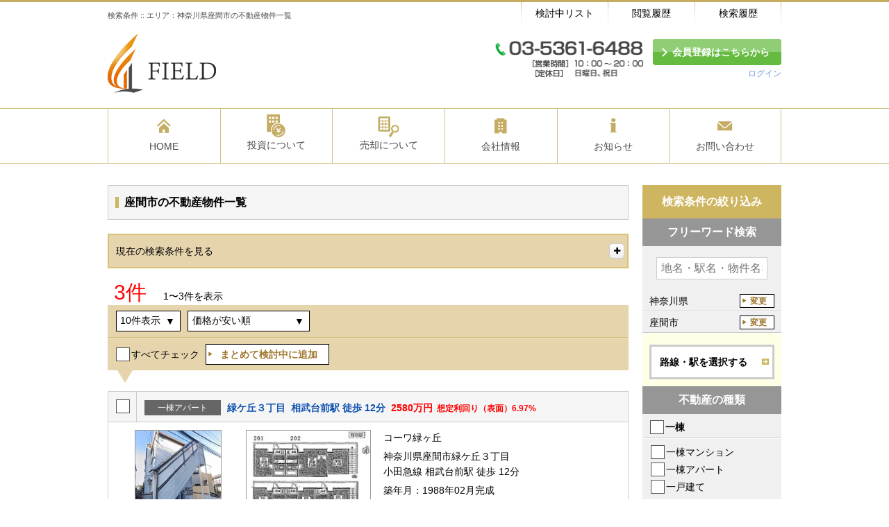

--- FILE ---
content_type: text/html; charset=utf-8
request_url: https://www.field-inv.jp/estate_investment_query_forms?q%5Bi_area_i%5D=424&q%5Bt_area_i%5D%5B%5D=14216
body_size: 11173
content:
<!DOCTYPE html><html lang='ja' ng-app='responsiveOnRails'><head><meta charset='utf-8'><title>座間市 × 不動産 の検索結果一覧 | 当社Webサイト</title>
<meta name="description" content="当社Webサイト、座間市 × 不動産 の検索結果一覧ページです。">
<meta name="keywords" content="検索結果,座間市"><meta content='width=device-width,initial-scale=1.0' name='viewport'><meta content='telephone=no' name='format-detection'><link rel="shortcut icon" type="image/png" href="https://www.field-inv.jp/system/www.field-inv.jp/site_image/favicon_image/1/favicon_image_7ab58b805d.jpg" /><link rel="apple-touch-icon-precomposed" type="image/png" href="https://www.field-inv.jp/system/www.field-inv.jp/site_image/touch_icon_image/1/touch_icon_image_a39c65a18f.jpg" /><link rel="apple-touch-icon" type="image/png" href="https://www.field-inv.jp/system/www.field-inv.jp/site_image/touch_icon_image/1/touch_icon_image_a39c65a18f.jpg" /><link rel="stylesheet" media="all" href="https://www.field-inv.jp/assets/application_rsp_gold-ec9d5470cf75e2c3a580031d340f001644cfc084d8cf5483f3370897122010f7.css" /><script src="https://www.field-inv.jp/assets/i18n-4a8f8929e82ff8bc764975b10d9b28052398b358becbc77ec0d51711b0943b6b.js"></script><script type='text/javascript'>I18n.defaultLocale = 'ja';I18n.locale = 'ja';</script><link rel="stylesheet" media="all" href="https://www.field-inv.jp/assets/rich_a_02_gold-64723548ba3de4486ed00a7a5641d25c128fb5b35ac5f615245c46cc05b66264.css" />

<script src="https://maps.google.com/maps/api/js?key=AIzaSyArsJX11zgzE3IEFDWzwEz5uCXdgl2MMSY"></script>
<script src="https://www.field-inv.jp/assets/application-64c2ffe3182993a048f5344f352a4c14f815aaa6dcaf2fac40ad4abd9c48e669.js"></script>
<script src="https://www.field-inv.jp/assets/responsive-on-rails-7a33bc23e2389268520e51298367257ee9fdd96d14041448c93014a7222beb50.js"></script>
<!--[if lt IE 9]>  <![endif]--><script charset='UTF-8' src='https://ajaxzip3.github.io/ajaxzip3.js' type='text/javascript'></script>

<script>
  $(document).ready(function() { window.coore.init("estate_investment_query_forms", "index"); });
</script>
<meta name="csrf-param" content="authenticity_token" />
<meta name="csrf-token" content="pTiI6Cxt551th+eso1GnsNzwVlsONuvwIUDlMiAzjpU2n0+z07UNeUkGLWDBHbEpupcASPYZBH5Ud5r9eNkXUQ==" />
<link rel="stylesheet" media="all" href="https://www.field-inv.jp/assets/www.field-inv.jp/stylesheets/client_custom/custom-4d831476c8a7bf4a38f53e3be5c62077852437e7fe4970f1cd05213a5858cd23.css" />


<!-- Google Tag Manager, CB, 250522, Start -->
<script>(function(w,d,s,l,i){w[l]=w[l]||[];w[l].push({'gtm.start':
new Date().getTime(),event:'gtm.js'});var f=d.getElementsByTagName(s)[0],
j=d.createElement(s),dl=l!='dataLayer'?'&l='+l:'';j.async=true;j.src=
'https://www.googletagmanager.com/gtm.js?id='+i+dl;f.parentNode.insertBefore(j,f);
})(window,document,'script','dataLayer','GTM-MZ54JKM6');</script>
<!-- Google Tag Manager, CB, 250522, End --></head><body class='rich rich__a locale_ja default_locale' id='estate_investment_query_forms_index'><div class='r_header_wp' id='r_header--02'><header class='r_header cf' role='banner'><div class='nav_bar'><h1 class='tagline'>検索条件 :: エリア：神奈川県座間市の不動産物件一覧</h1><ul class='util'><li class='util__item util__item--favorite'><a class="util__target" href="/customers/guest/investment/considerations">検討中リスト</a></li><li class='util__item util__item--history'><a class="util__target" href="/customers/guest/investment/reads">閲覧履歴</a></li><li class='util__item util__item--condition'><a class="util__target" href="/customers/guest/investment/histories">検索履歴</a></li></ul></div><div class='logo'><a class="logo__target" target="_blank" href="https://www.field-inv.com/"><img alt="" class="logo__img" src="https://www.field-inv.jp/system/www.field-inv.jp/site_image/rich_site_logo_image/1/rich_site_logo_image_e7cca33fbf.png" /></a></div><div class='multiple'><div class='support'><img alt="" class="support__img" src="https://www.field-inv.jp/system/www.field-inv.jp/site_image/rich_site_tel_image/1/rich_site_tel_image_d8c3aba4a1.png" /></div><ul class='member'><li class='member__item member__item--btn'><a class="member__target member__target--btn" target="_blank" href="/customers/registers/investment/edit">会員登録はこちらから</a></li><li class='member__item member__item--txt'><a class="member__target member__target--txt" target="_blank" href="/customers/sign_in">ログイン</a></li></ul></div></header><nav class='r_gnav_wp' role='navigation'><ul class='r_gnav cf'><li class='r_gnav__item'><a class="r_gnav__target" target="_blank" href="https://www.field-inv.com/"><i aria-hidden='true' class='r_gnav__icon icon-home'></i><span class='r_gnav__txt'>HOME</span></a></li><li class='r_gnav__item'><a class="r_gnav__target" target="_blank" href="https://www.field-inv.com/invest/for-beginner/"><img class="_investment" src="https://www.field-inv.jp/assets/www.field-inv.jp/images/custom/icon/icon_investment-e3103409c9cf72c6fc23d42c88d4d99574636f34b562a573a1ac70ad57861a14.svg" alt="Icon investment" /><span class='r_gnav__txt'>投資について</span></a></li><li class='r_gnav__item'><a class="r_gnav__target" target="_blank" href="https://www.field-inv.com/invest/sell/"><img class="_sale-purchase" src="https://www.field-inv.jp/assets/www.field-inv.jp/images/custom/icon/icon_sale-purchase-77ac15543e51c46fbfa0424a224005d02b6aeba7223c6845899563374aa259fd.svg" alt="Icon sale purchase" /><span class='r_gnav__txt'>売却について</span></a></li><li class='r_gnav__item'><a class="r_gnav__target" target="_blank" href="https://www.field-inv.com/about/company/"><i aria-hidden='true' class='r_gnav__icon icon-about_company'></i><span class='r_gnav__txt'>会社情報</span></a></li><li class='r_gnav__item'><a class="r_gnav__target" target="_blank" href="https://www.field-inv.com/info/"><i aria-hidden='true' class='r_gnav__icon icon-topics'></i><span class='r_gnav__txt'>お知らせ</span></a></li><li class='r_gnav__item'><a class="r_gnav__target" target="_blank" href="/general_inquiries/new"><i aria-hidden='true' class='r_gnav__icon icon-contact'></i><span class='r_gnav__txt'>お問い合わせ</span></a></li></ul></nav></div><!-- #page_loading= image_tag('page_loading.gif') -->
<!-- = render "application/header" -->
<!-- = render "application/nav" --><div id='ct_wp'><div id='ct_wp_inner'><form data-ng-controller="EstateQueryFormController" data-estate-genre="investment" data-estate-query-form="1" novalidate="novalidate" class="simple_form edit_estate_investment_query_form" id="edit_estate_investment_query_form_668715" action="/estate_investment_query_forms" accept-charset="UTF-8" method="get"><div id='main' role='main'><div id='main_inner'><div class='main__ttl'><h2 class='ttl__item'>座間市の不動産物件一覧</h2></div><div class='ui_accordion current_queries'><div class='ui_accordion__head current_queries__head'><h3 class='head__item'>現在の検索条件を見る</h3><span class='icon-stack'><i aria-hidden='true' class='icon-plus'></i></span></div><div class='ui_accordion__body current_queries__body'><ul class="queries_list"><li class="queries_list__item">エリア：神奈川県座間市</li></ul></div></div><div class='narrows_anchor'><a class='btn--narrows_anchor' data-anchor='side_search'><span class='btn--txt'>検索条件の絞り込み</span><i aria-hidden='true' class='btn--icon icon-chevron_right'></i></a></div><div class='form-inputs'><div class='control_checkboxes' data-ng-controller='EstateListCheckboxesController'><div class='functions_box_wp functions_box--top'><p class='showing_numbers'><span class='total_num'>3件</span><span class='from_to'>1〜3件を表示</span></p><div class='functions_box'><div class='functions_box__item ui_select sort--nums'><select name="pager_limit" id="pager_limit_1" data-pager-limit="1"><option value="" label=" "></option><option selected="selected" value="10">10件表示</option>
<option value="20">20件表示</option>
<option value="50">50件表示</option></select></div><div class='functions_box__item ui_select sort--order'><div class="input select optional estate_investment_query_form_sort_order"><select data-sort-order="1" value="1" class="select optional" name="estate_investment_query_form[sort_order]" id="estate_investment_query_form_sort_order"><option value=""></option>
<option selected="selected" value="price-asc">価格が安い順</option>
<option value="price-desc">価格が高い順</option>
<option value="toho-asc">駅から近い順</option>
<option value="toho-desc">駅から遠い順</option>
<option value="madori-desc">間取りが広い順</option>
<option value="madori-asc">間取りが狭い順</option>
<option value="building_menseki-desc">建物面積が広い順</option>
<option value="building_menseki-asc">建物面積が狭い順</option>
<option value="tochi_menseki-desc">土地面積が広い順</option>
<option value="tochi_menseki-asc">土地面積が狭い順</option>
<option value="senyu_menseki-desc">専有面積が広い順</option>
<option value="senyu_menseki-asc">専有面積が狭い順</option>
<option value="chikunen-desc">築年月が新しい順</option>
<option value="chikunen-asc">築年月が古い順</option>
<option value="regist_date-desc">物件登録日が新しい順</option>
<option value="regist_date-asc">物件登録日が古い順</option>
<option value="image_count-desc">画像が多い順</option></select></div></div><div class='functions_box__item pager' data-kaminari-pager='1'></div></div><div class='functions_box'><div class='functions_box__item all_check_wp ui_input'><input class='all_check__item' data-ng-model='estate_list_checkboxes_data.check_all' id='all_check_1' type='checkbox'><label class='all_check__item' for='all_check_1'>すべてチェック</label></div><div class='functions_box__item'><a class="btn--type3" data-ng-disabled="!estate_list_checkboxes_data.checkedAny" data-ng-click="addToConsiderations()" href="javascript:;"><i aria-hidden='true' class='btn--icon icon-triangle_right'></i><span class='btn--txt'>まとめて検討中に追加</span></a></div></div></div><div class='estate_list'><div class='estate_box'><div class='estate_box-head'><div class='estate_box-head__item'><div class='estate__check ui_input ui_input--onlybox'><input data-controlled-checkbox='1' id='checkbox_35511' name='aids[]' ng-change='checkCount()' ng-checked='estate_list_checkboxes_data.check_all' ng-model='checkbox_35511' type='checkbox' value='35511'><label for='checkbox_35511'></label></div></div><div class='estate_box-head__item'><div class='estate_box-head__item_inner'><div class='estate__kind'>一棟アパート</div><h3 class='estate__title'><a class="estate__target" href="/investment_urigaizen_segments/17756"><span class='estate__address'>緑ケ丘３丁目&nbsp;&nbsp;</span><span class='estate__traffic'>相武台前駅 徒歩 12分&nbsp;&nbsp;</span><span class='estate__inline'><span class='estate__price'>2580万円</span><span class="estate__yield">&nbsp;&nbsp;想定利回り（表面）6.97%</span></span></a></h3></div></div></div><div class='estate_box-body'><div class='estate_box-body__box'><div class='box__item box__item--img'><a class="estate__target" href="/investment_urigaizen_segments/17756"><div class='estate__img'><img class="estate__img" src="https://www.field-inv.jp/system/www.field-inv.jp/shared_image/image/estate_segment/0004/40443/thumb_b41046d480.jpg" alt="Thumb b41046d480" /></div></a><a class="estate__target" href="/investment_urigaizen_segments/17756"><div class='estate__img'><img class="estate__img" src="https://www.field-inv.jp/system/www.field-inv.jp/shared_image/image/estate_segment/0004/40444/thumb_34beaf2e90.jpg" alt="Thumb 34beaf2e90" /></div></a></div><div class='box__item box__item--txt'><p class='estate__name'>コーワ緑ヶ丘</p><p class='estate__address'>神奈川県座間市緑ケ丘３丁目</p><p class='estate__traffic'>小田急線 相武台前駅 徒歩 12分</p><p class='estate__age'>築年月：1988年02月完成</p></div></div><table class='estate_info'><thead><tr><th>階数</th><th>面積</th><th>価格</th><th>建物構造</th><th>検討中</th></tr></thead><tbody><tr class='estate_info--row' data-href='/investment_urigaizen_segments/17756'><td class='estate_info__room'>2階建</td><td class='estate_info__area'>土地 78㎡<br>建物 -</td><td class='estate_info__price is_break'>2580万円</td><td class='estate_info__building_construction is_break'>木造（W）</td><td class='estate_info__examine' data-abstract-estate-id='35512' data-already-added='0' data-ng-controller='ConsiderationButtonController' data-request-path='/api/customers/process_customer_action.json'><a data-ng-class='link_class' data-ng-click='process($event)' href='#'><i aria-hidden='true' class='btn--icon icon-triangle_right' data-ng-hide='alreadyAdded'></i><span class='btn--txt'>{{buttonLabel}}</span></a></td></tr></tbody></table></div></div></div><div class='estate_list'><div class='estate_box'><div class='estate_box-head'><div class='estate_box-head__item'><div class='estate__check ui_input ui_input--onlybox'><input data-controlled-checkbox='1' id='checkbox_35061' name='aids[]' ng-change='checkCount()' ng-checked='estate_list_checkboxes_data.check_all' ng-model='checkbox_35061' type='checkbox' value='35061'><label for='checkbox_35061'></label></div></div><div class='estate_box-head__item'><div class='estate_box-head__item_inner'><div class='estate__kind'>一棟アパート</div><h3 class='estate__title'><a class="estate__target" href="/investment_urigaizen_segments/17531"><span class='estate__address'>立野台３丁目&nbsp;&nbsp;</span><span class='estate__traffic'>座間駅 徒歩 15分&nbsp;&nbsp;</span><span class='estate__inline'><span class='estate__price'>5500万円</span><span class="estate__yield">&nbsp;&nbsp;想定利回り（表面）7.74%</span></span></a></h3></div></div></div><div class='estate_box-body'><div class='estate_box-body__box'><div class='box__item box__item--img'><a class="estate__target" href="/investment_urigaizen_segments/17531"><div class='estate__img'><img class="estate__img" src="https://www.field-inv.jp/system/www.field-inv.jp/shared_image/image/estate_segment/0004/40020/thumb_84325e83da.jpg" alt="Thumb 84325e83da" /></div></a><a class="estate__target" href="/investment_urigaizen_segments/17531"><div class='estate__img'><img class="estate__img" src="https://www.field-inv.jp/system/www.field-inv.jp/shared_image/image/estate_segment/0004/40021/thumb_46af61861f.jpg" alt="Thumb 46af61861f" /></div></a></div><div class='box__item box__item--txt'><p class='estate__name'>立野台ハイツ</p><p class='estate__address'>神奈川県座間市立野台３丁目</p><p class='estate__traffic'>小田急線 座間駅 徒歩 15分</p><p class='estate__age'>築年月：1977年12月完成</p></div></div><table class='estate_info'><thead><tr><th>階数</th><th>面積</th><th>価格</th><th>建物構造</th><th>検討中</th></tr></thead><tbody><tr class='estate_info--row' data-href='/investment_urigaizen_segments/17531'><td class='estate_info__room'>2階建</td><td class='estate_info__area'>土地 356.82㎡<br>建物 -</td><td class='estate_info__price is_break'>5500万円</td><td class='estate_info__building_construction is_break'>軽量鉄骨造（LGS）</td><td class='estate_info__examine' data-abstract-estate-id='35062' data-already-added='0' data-ng-controller='ConsiderationButtonController' data-request-path='/api/customers/process_customer_action.json'><a data-ng-class='link_class' data-ng-click='process($event)' href='#'><i aria-hidden='true' class='btn--icon icon-triangle_right' data-ng-hide='alreadyAdded'></i><span class='btn--txt'>{{buttonLabel}}</span></a></td></tr></tbody></table></div></div></div><div class='estate_list'><div class='estate_box'><div class='estate_box-head'><div class='estate_box-head__item'><div class='estate__check ui_input ui_input--onlybox'><input data-controlled-checkbox='1' id='checkbox_34927' name='aids[]' ng-change='checkCount()' ng-checked='estate_list_checkboxes_data.check_all' ng-model='checkbox_34927' type='checkbox' value='34927'><label for='checkbox_34927'></label></div></div><div class='estate_box-head__item'><div class='estate_box-head__item_inner'><div class='estate__kind'>一棟マンション</div><h3 class='estate__title'><a class="estate__target" href="/investment_urigaizen_segments/17464"><span class='estate__address'>相模が丘６丁目&nbsp;&nbsp;</span><span class='estate__traffic'>小田急相模原駅 徒歩 15分&nbsp;&nbsp;</span><span class='estate__inline'><span class='estate__price'>6300万円</span><span class="estate__yield">&nbsp;&nbsp;想定利回り（表面）6.0%</span></span></a></h3></div></div></div><div class='estate_box-body'><div class='estate_box-body__box'><div class='box__item box__item--img'><a class="estate__target" href="/investment_urigaizen_segments/17464"><div class='estate__img'><img class="estate__img" src="https://www.field-inv.jp/system/www.field-inv.jp/shared_image/image/estate_segment/0003/39898/thumb_c4e0bc40a7.jpg" alt="Thumb c4e0bc40a7" /></div></a><a class="estate__target" href="/investment_urigaizen_segments/17464"><div class='estate__img'><img class="estate__img" src="https://www.field-inv.jp/system/www.field-inv.jp/shared_image/image/estate_segment/0003/39899/thumb_a57af4cbff.jpg" alt="Thumb a57af4cbff" /></div></a></div><div class='box__item box__item--txt'><p class='estate__name'>アムザック相模</p><p class='estate__address'>神奈川県座間市相模が丘６丁目</p><p class='estate__traffic'>小田急線 小田急相模原駅 徒歩 15分</p><p class='estate__age'>築年月：1991年06月完成</p></div></div><table class='estate_info'><thead><tr><th>階数</th><th>面積</th><th>価格</th><th>建物構造</th><th>検討中</th></tr></thead><tbody><tr class='estate_info--row' data-href='/investment_urigaizen_segments/17464'><td class='estate_info__room'>5階建</td><td class='estate_info__area'>土地 86.97㎡<br>建物 -</td><td class='estate_info__price is_break'>6300万円</td><td class='estate_info__building_construction is_break'>鉄筋コンクリート造（RC）</td><td class='estate_info__examine' data-abstract-estate-id='34928' data-already-added='0' data-ng-controller='ConsiderationButtonController' data-request-path='/api/customers/process_customer_action.json'><a data-ng-class='link_class' data-ng-click='process($event)' href='#'><i aria-hidden='true' class='btn--icon icon-triangle_right' data-ng-hide='alreadyAdded'></i><span class='btn--txt'>{{buttonLabel}}</span></a></td></tr></tbody></table></div></div></div><div class='functions_box_wp functions_box--btm'><div class='functions_box'><div class='functions_box__item ui_select sort--nums'><select name="pager_limit" id="pager_limit_1" data-pager-limit="1"><option value="" label=" "></option><option selected="selected" value="10">10件表示</option>
<option value="20">20件表示</option>
<option value="50">50件表示</option></select></div><div class='functions_box__item ui_select sort--order'><div class="input select optional estate_investment_query_form_sort_order"><select data-sort-order="1" value="1" class="select optional" name="estate_investment_query_form[sort_order]" id="estate_investment_query_form_sort_order"><option value=""></option>
<option selected="selected" value="price-asc">価格が安い順</option>
<option value="price-desc">価格が高い順</option>
<option value="toho-asc">駅から近い順</option>
<option value="toho-desc">駅から遠い順</option>
<option value="madori-desc">間取りが広い順</option>
<option value="madori-asc">間取りが狭い順</option>
<option value="building_menseki-desc">建物面積が広い順</option>
<option value="building_menseki-asc">建物面積が狭い順</option>
<option value="tochi_menseki-desc">土地面積が広い順</option>
<option value="tochi_menseki-asc">土地面積が狭い順</option>
<option value="senyu_menseki-desc">専有面積が広い順</option>
<option value="senyu_menseki-asc">専有面積が狭い順</option>
<option value="chikunen-desc">築年月が新しい順</option>
<option value="chikunen-asc">築年月が古い順</option>
<option value="regist_date-desc">物件登録日が新しい順</option>
<option value="regist_date-asc">物件登録日が古い順</option>
<option value="image_count-desc">画像が多い順</option></select></div></div><div class='functions_box__item pager' data-kaminari-pager='1'></div></div><div class='functions_box'><div class='functions_box__item all_check_wp ui_input'><input class='all_check__item' data-ng-model='estate_list_checkboxes_data.check_all' id='all_check_1' type='checkbox'><label class='all_check__item' for='all_check_1'>すべてチェック</label></div><div class='functions_box__item'><a class="btn--type3" data-ng-disabled="!estate_list_checkboxes_data.checkedAny" data-ng-click="addToConsiderations()" href="javascript:;"><i aria-hidden='true' class='btn--icon icon-triangle_right'></i><span class='btn--txt'>まとめて検討中に追加</span></a></div></div><p class='showing_numbers'><span class='total_num'>3件</span><span class='from_to'>1〜3件を表示</span></p></div></div></div></div></div><div data-anchor-target='side_search' id='side_search'><div id='side_search_inner'><h2 class='side_search__ttl'>検索条件の絞り込み</h2><div class='section--side_search_wp' data-estate-genre='investment' data-estate-query-dialogbox-title='検索条件を変更する' data-estate-query-submit-button='この条件で絞り込む' data-ng-controller='MultipleTagSelectorController'><!-- / テキスト -->
<fieldset class='section--side_search l_center'><legend class='side_search__ttl--sub'>フリーワード検索</legend><input size="" ng-keydown="submit_by_enter($event)" class="string optional" placeholder="地名・駅名・物件名など" type="text" name="estate_investment_query_form[search_fulltext]" id="estate_investment_query_form_search_fulltext" /></fieldset><!-- / 地域、路線・駅 -->
<div class='section--side_search'><div class="input hidden estate_investment_query_form_investment_area_tag_id_in"><input data-ng-value="data.area_tag_ids" data-initial-value="424" class="hidden" type="hidden" value="424" name="estate_investment_query_form[investment_area_tag_id_in]" id="estate_investment_query_form_investment_area_tag_id_in" /></div><div class="input hidden estate_investment_query_form_investment_railway_tag_id_in"><input data-ng-value="data.railway_tag_ids" class="hidden" type="hidden" name="estate_investment_query_form[investment_railway_tag_id_in]" id="estate_investment_query_form_investment_railway_tag_id_in" /></div><div class='selected_areas' data-show-selected-areas='1'></div><div class='selected_railways' data-show-selected-railways='1'></div><div class='btn_wrap'><a class='btn--type2' data-ng-click='open_area_tag_dialog(0)' data-ng-show='data.is_railway_selected &amp;&amp; data.area_tags_is_loaded' href='javascript:;'><i aria-hidden='true' class='btn--icon icon-arrow_right_o'></i><span class='btn--txt'>地域を選択する</span></a><a class='btn--type2' data-ng-click='open_railway_tag_dialog(0)' data-ng-show='data.is_area_selected &amp;&amp; data.railway_tags_is_loaded' href='javascript:;'><i aria-hidden='true' class='btn--icon icon-arrow_right_o'></i><span class='btn--txt'>路線・駅を選択する</span></a></div></div><!-- / 不動産の種類 -->
<fieldset class='section--side_search'><legend class='side_search__ttl--sub'>不動産の種類</legend><div class="input check_boxes optional estate_investment_query_form_estate_kind_in"><input type="hidden" name="estate_investment_query_form[estate_kind_in][]" value="" /><p class="checkbox check__term input__item ui_input"><label for="estate_investment_query_form_estate_kind_in_31"><input data-create-related-estate-item-in-area="1" data-ng-click="switchFields($event)" class="check_boxes optional" type="checkbox" value="31" name="estate_investment_query_form[estate_kind_in][]" id="estate_investment_query_form_estate_kind_in_31" /><label for="estate_investment_query_form_estate_kind_in_31">一棟</label></label></p><p class="checkbox check__term input__item ui_input"><label for="estate_investment_query_form_estate_kind_in_32"><input data-create-related-estate-item-in-area="1" data-ng-click="switchFields($event)" class="check_boxes optional" type="checkbox" value="32" name="estate_investment_query_form[estate_kind_in][]" id="estate_investment_query_form_estate_kind_in_32" /><label for="estate_investment_query_form_estate_kind_in_32">区分</label></label></p></div><div class="input check_boxes optional estate_investment_query_form_estate_item_in"><input type="hidden" name="estate_investment_query_form[estate_item_in][]" value="" /><li class="checkbox check__item input__item"><label for="estate_investment_query_form_estate_item_in_310201"><input data-move-to-estate-kind-in-related-area="1" data-ng-click="switchFields($event)" class="check_boxes optional" type="checkbox" value="310201" name="estate_investment_query_form[estate_item_in][]" id="estate_investment_query_form_estate_item_in_310201" /><label for="estate_investment_query_form_estate_item_in_310201">一棟マンション</label></label></li><li class="checkbox check__item input__item"><label for="estate_investment_query_form_estate_item_in_310205"><input data-move-to-estate-kind-in-related-area="1" data-ng-click="switchFields($event)" class="check_boxes optional" type="checkbox" value="310205" name="estate_investment_query_form[estate_item_in][]" id="estate_investment_query_form_estate_item_in_310205" /><label for="estate_investment_query_form_estate_item_in_310205">一棟アパート</label></label></li><li class="checkbox check__item input__item"><label for="estate_investment_query_form_estate_item_in_310301"><input data-move-to-estate-kind-in-related-area="1" data-ng-click="switchFields($event)" class="check_boxes optional" type="checkbox" value="310301" name="estate_investment_query_form[estate_item_in][]" id="estate_investment_query_form_estate_item_in_310301" /><label for="estate_investment_query_form_estate_item_in_310301">一戸建て</label></label></li><li class="checkbox check__item input__item"><label for="estate_investment_query_form_estate_item_in_320101"><input data-move-to-estate-kind-in-related-area="1" data-ng-click="switchFields($event)" class="check_boxes optional" type="checkbox" value="320101" name="estate_investment_query_form[estate_item_in][]" id="estate_investment_query_form_estate_item_in_320101" /><label for="estate_investment_query_form_estate_item_in_320101">区分マンション</label></label></li></div></fieldset><!-- / 価格 -->
<fieldset class='section--side_search'><legend class='side_search__ttl--sub'>価格</legend><div class='ui_select_wp'><div class="input select optional estate_investment_query_form_estate_segments_estate_price_price_gteq ui_select"><select class="select optional" name="estate_investment_query_form[estate_segments_estate_price_price_gteq]" id="estate_investment_query_form_estate_segments_estate_price_price_gteq"><option value="">下限なし</option>
<option value="300.0">300万円</option>
<option value="500.0">500万円</option>
<option value="800.0">800万円</option>
<option value="1000.0">1000万円</option>
<option value="1500.0">1500万円</option>
<option value="2000.0">2000万円</option>
<option value="2500.0">2500万円</option>
<option value="3000.0">3000万円</option>
<option value="3500.0">3500万円</option>
<option value="4000.0">4000万円</option>
<option value="4500.0">4500万円</option>
<option value="5000.0">5000万円</option>
<option value="5500.0">5500万円</option>
<option value="6000.0">6000万円</option>
<option value="6500.0">6500万円</option>
<option value="7000.0">7000万円</option>
<option value="8000.0">8000万円</option>
<option value="9000.0">9000万円</option>
<option value="10000.0">1億円</option>
<option value="15000.0">1億5000万円</option>
<option value="20000.0">2億円</option>
<option value="30000.0">3億円</option>
<option value="50000.0">5億円</option>
<option value="100000.0">10億円</option></select></div><span class='from_to'>〜</span><div class="input select optional estate_investment_query_form_estate_segments_estate_price_price_lteq ui_select"><select class="select optional" name="estate_investment_query_form[estate_segments_estate_price_price_lteq]" id="estate_investment_query_form_estate_segments_estate_price_price_lteq"><option value="">上限なし</option>
<option value="300.0">300万円</option>
<option value="500.0">500万円</option>
<option value="800.0">800万円</option>
<option value="1000.0">1000万円</option>
<option value="1500.0">1500万円</option>
<option value="2000.0">2000万円</option>
<option value="2500.0">2500万円</option>
<option value="3000.0">3000万円</option>
<option value="3500.0">3500万円</option>
<option value="4000.0">4000万円</option>
<option value="4500.0">4500万円</option>
<option value="5000.0">5000万円</option>
<option value="5500.0">5500万円</option>
<option value="6000.0">6000万円</option>
<option value="6500.0">6500万円</option>
<option value="7000.0">7000万円</option>
<option value="8000.0">8000万円</option>
<option value="9000.0">9000万円</option>
<option value="10000.0">1億円</option>
<option value="15000.0">1億5000万円</option>
<option value="20000.0">2億円</option>
<option value="30000.0">3億円</option>
<option value="50000.0">5億円</option>
<option value="100000.0">10億円</option></select></div></div></fieldset><!-- / 利回り -->
<fieldset class='section--side_search'><legend class='side_search__ttl--sub'>利回り</legend><div class='ui_select_wp'><div class="input select optional estate_investment_query_form_estate_price_estate_price_investment_invest_gross_rate_gteq ui_select"><select class="select optional" name="estate_investment_query_form[estate_price_estate_price_investment_invest_gross_rate_gteq]" id="estate_investment_query_form_estate_price_estate_price_investment_invest_gross_rate_gteq"><option value="">指定なし</option>
<option value="5.0">5%以上</option>
<option value="6.0">6%以上</option>
<option value="7.0">7%以上</option>
<option value="8.0">8%以上</option>
<option value="9.0">9%以上</option>
<option value="10.0">10%以上</option>
<option value="11.0">11%以上</option>
<option value="12.0">12%以上</option>
<option value="13.0">13%以上</option>
<option value="14.0">14%以上</option>
<option value="15.0">15%以上</option>
<option value="20.0">20%以上</option></select></div></div></fieldset><!-- / 建物構造 -->
<fieldset class='section--side_search'><legend class='side_search__ttl--sub'>建物構造</legend><div class="input check_boxes optional estate_investment_query_form_estate_building_building_construction_in check ui_input"><input type="hidden" name="estate_investment_query_form[estate_building_building_construction_in][]" value="" /><li class="checkbox check__item input__item"><label for="estate_investment_query_form_estate_building_building_construction_in_1"><input class="check_boxes optional" type="checkbox" value="1" name="estate_investment_query_form[estate_building_building_construction_in][]" id="estate_investment_query_form_estate_building_building_construction_in_1" /><label for="estate_investment_query_form_estate_building_building_construction_in_1">木造平屋建</label></label></li><li class="checkbox check__item input__item"><label for="estate_investment_query_form_estate_building_building_construction_in_2"><input class="check_boxes optional" type="checkbox" value="2" name="estate_investment_query_form[estate_building_building_construction_in][]" id="estate_investment_query_form_estate_building_building_construction_in_2" /><label for="estate_investment_query_form_estate_building_building_construction_in_2">木造（W）</label></label></li><li class="checkbox check__item input__item"><label for="estate_investment_query_form_estate_building_building_construction_in_3"><input class="check_boxes optional" type="checkbox" value="3" name="estate_investment_query_form[estate_building_building_construction_in][]" id="estate_investment_query_form_estate_building_building_construction_in_3" /><label for="estate_investment_query_form_estate_building_building_construction_in_3">鉄骨造（S）</label></label></li><li class="checkbox check__item input__item"><label for="estate_investment_query_form_estate_building_building_construction_in_4"><input class="check_boxes optional" type="checkbox" value="4" name="estate_investment_query_form[estate_building_building_construction_in][]" id="estate_investment_query_form_estate_building_building_construction_in_4" /><label for="estate_investment_query_form_estate_building_building_construction_in_4">軽量鉄骨造（LGS）</label></label></li><li class="checkbox check__item input__item"><label for="estate_investment_query_form_estate_building_building_construction_in_5"><input class="check_boxes optional" type="checkbox" value="5" name="estate_investment_query_form[estate_building_building_construction_in][]" id="estate_investment_query_form_estate_building_building_construction_in_5" /><label for="estate_investment_query_form_estate_building_building_construction_in_5">鉄筋コンクリート造（RC）</label></label></li><li class="checkbox check__item input__item"><label for="estate_investment_query_form_estate_building_building_construction_in_6"><input class="check_boxes optional" type="checkbox" value="6" name="estate_investment_query_form[estate_building_building_construction_in][]" id="estate_investment_query_form_estate_building_building_construction_in_6" /><label for="estate_investment_query_form_estate_building_building_construction_in_6">鉄骨鉄筋コンクリート造（SRC）</label></label></li><li class="checkbox check__item input__item"><label for="estate_investment_query_form_estate_building_building_construction_in_7"><input class="check_boxes optional" type="checkbox" value="7" name="estate_investment_query_form[estate_building_building_construction_in][]" id="estate_investment_query_form_estate_building_building_construction_in_7" /><label for="estate_investment_query_form_estate_building_building_construction_in_7">プレキャスト造（PC）</label></label></li><li class="checkbox check__item input__item"><label for="estate_investment_query_form_estate_building_building_construction_in_8"><input class="check_boxes optional" type="checkbox" value="8" name="estate_investment_query_form[estate_building_building_construction_in][]" id="estate_investment_query_form_estate_building_building_construction_in_8" /><label for="estate_investment_query_form_estate_building_building_construction_in_8">軽量気泡コンクリート造（ALC)</label></label></li><li class="checkbox check__item input__item"><label for="estate_investment_query_form_estate_building_building_construction_in_9"><input class="check_boxes optional" type="checkbox" value="9" name="estate_investment_query_form[estate_building_building_construction_in][]" id="estate_investment_query_form_estate_building_building_construction_in_9" /><label for="estate_investment_query_form_estate_building_building_construction_in_9">鉄骨プレキャストコンクリート造（HPC）</label></label></li><li class="checkbox check__item input__item"><label for="estate_investment_query_form_estate_building_building_construction_in_10"><input class="check_boxes optional" type="checkbox" value="10" name="estate_investment_query_form[estate_building_building_construction_in][]" id="estate_investment_query_form_estate_building_building_construction_in_10" /><label for="estate_investment_query_form_estate_building_building_construction_in_10">ブロック</label></label></li><li class="checkbox check__item input__item"><label for="estate_investment_query_form_estate_building_building_construction_in_99"><input class="check_boxes optional" type="checkbox" value="99" name="estate_investment_query_form[estate_building_building_construction_in][]" id="estate_investment_query_form_estate_building_building_construction_in_99" /><label for="estate_investment_query_form_estate_building_building_construction_in_99">その他</label></label></li></div></fieldset><!-- / 駅徒歩分 -->
<fieldset class='section--side_search'><legend class='side_search__ttl--sub'>駅徒歩分</legend><div class='ui_select_wp'><div class="input select optional estate_investment_query_form_estate_traffics_toho_lteq ui_select"><select class="select optional" name="estate_investment_query_form[estate_traffics_toho_lteq]" id="estate_investment_query_form_estate_traffics_toho_lteq"><option value="">指定なし</option>
<option value="1">1分以内</option>
<option value="3">3分以内</option>
<option value="5">5分以内</option>
<option value="7">7分以内</option>
<option value="10">10分以内</option>
<option value="15">15分以内</option>
<option value="20">20分以内</option></select></div><div class='estate_query_form_checkbox_under_select_tag'><div class='ui_input'><input type="checkbox" value="1" name="estate_investment_query_form[toho_include_bus]" id="estate_investment_query_form_toho_include_bus" /><label class="boolean optional control-label" for="estate_investment_query_form_toho_include_bus">バス乗車分含む</label></div></div></div></fieldset><!-- / よく使われる条件 -->
<fieldset class='section--side_search'><legend class='side_search__ttl--sub'>よく使われる条件</legend><div class='check'><div class='ui_input'><input type="checkbox" value="2" name="estate_investment_query_form[estate_segments_is_staff_osusume_eq]" id="estate_investment_query_form_estate_segments_is_staff_osusume_eq" /><label class="integer optional control-label" for="estate_investment_query_form_estate_segments_is_staff_osusume_eq">おすすめ</label></div><div class='ui_input'><input type="checkbox" value="7" name="estate_investment_query_form[estate_segments_latest]" id="estate_investment_query_form_estate_segments_latest" /><label class="integer optional control-label" for="estate_investment_query_form_estate_segments_latest">新着</label></div><div class='ui_input'><input type="checkbox" value="1" name="estate_investment_query_form[estate_segments_estate_price_old_price_gteq]" id="estate_investment_query_form_estate_segments_estate_price_old_price_gteq" /><label class="integer optional control-label" for="estate_investment_query_form_estate_segments_estate_price_old_price_gteq">価格変更</label></div><div class='ui_input'><input type="checkbox" value="1" name="estate_investment_query_form[estate_segments_estate_deal_estate_deal_sale_is_openhouse_eq]" id="estate_investment_query_form_estate_segments_estate_deal_estate_deal_sale_is_openhouse_eq" /><label class="integer optional control-label" for="estate_investment_query_form_estate_segments_estate_deal_estate_deal_sale_is_openhouse_eq">現地見学会</label></div></div></fieldset><!-- / カスタム条件 -->
<!-- / 間取り -->
<!-- / 建物面積 -->
<fieldset class='section--side_search' data-ng-show='estate_query_form_data.include_kodate'><legend class='side_search__ttl--sub'>建物面積</legend><div class='ui_select_wp'><div class='ui_select'><div class="input select optional estate_investment_query_form_estate_building_building_menseki_gteq"><select data-ng-disabled="!estate_query_form_data.include_kodate" data-ng-model="estate_building_building_menseki_gteq" data-ng-init="estate_building_building_menseki_gteq = NULL" class="select optional" name="estate_investment_query_form[estate_building_building_menseki_gteq]" id="estate_investment_query_form_estate_building_building_menseki_gteq"><option value="">下限なし</option>
<option value="30">30㎡</option>
<option value="40">40㎡</option>
<option value="50">50㎡</option>
<option value="60">60㎡</option>
<option value="70">70㎡</option>
<option value="80">80㎡</option>
<option value="90">90㎡</option>
<option value="100">100㎡</option>
<option value="110">110㎡</option>
<option value="120">120㎡</option>
<option value="130">130㎡</option>
<option value="140">140㎡</option>
<option value="150">150㎡</option>
<option value="200">200㎡</option>
<option value="250">250㎡</option>
<option value="300">300㎡</option>
<option value="400">400㎡</option>
<option value="500">500㎡</option>
<option value="700">700㎡</option>
<option value="1000">1000㎡</option></select></div></div><span class='from_to'>〜</span><div class='ui_select'><div class="input select optional estate_investment_query_form_estate_building_building_menseki_lteq"><select data-ng-disabled="!estate_query_form_data.include_kodate" data-ng-model="estate_building_building_menseki_lteq" data-ng-init="estate_building_building_menseki_lteq = NULL" class="select optional" name="estate_investment_query_form[estate_building_building_menseki_lteq]" id="estate_investment_query_form_estate_building_building_menseki_lteq"><option value="">上限なし</option>
<option value="30">30㎡</option>
<option value="40">40㎡</option>
<option value="50">50㎡</option>
<option value="60">60㎡</option>
<option value="70">70㎡</option>
<option value="80">80㎡</option>
<option value="90">90㎡</option>
<option value="100">100㎡</option>
<option value="110">110㎡</option>
<option value="120">120㎡</option>
<option value="130">130㎡</option>
<option value="140">140㎡</option>
<option value="150">150㎡</option>
<option value="200">200㎡</option>
<option value="250">250㎡</option>
<option value="300">300㎡</option>
<option value="400">400㎡</option>
<option value="500">500㎡</option>
<option value="700">700㎡</option>
<option value="1000">1000㎡</option></select></div></div></div></fieldset><!-- / 土地面積 -->
<fieldset class='section--side_search' data-ng-show='estate_query_form_data.include_kodate || estate_query_form_data.include_land'><legend class='side_search__ttl--sub'>土地面積</legend><div class='ui_select_wp'><div class='ui_select'><div class="input select optional estate_investment_query_form_estate_land_tochi_menseki_gteq"><select data-ng-disabled="!(estate_query_form_data.include_kodate || estate_query_form_data.include_land)" data-ng-model="estate_land_tochi_menseki_gteq" data-ng-init="estate_land_tochi_menseki_gteq = NULL" class="select optional" name="estate_investment_query_form[estate_land_tochi_menseki_gteq]" id="estate_investment_query_form_estate_land_tochi_menseki_gteq"><option value="">下限なし</option>
<option value="30">30㎡</option>
<option value="40">40㎡</option>
<option value="50">50㎡</option>
<option value="60">60㎡</option>
<option value="70">70㎡</option>
<option value="80">80㎡</option>
<option value="90">90㎡</option>
<option value="100">100㎡</option>
<option value="110">110㎡</option>
<option value="120">120㎡</option>
<option value="130">130㎡</option>
<option value="140">140㎡</option>
<option value="150">150㎡</option>
<option value="200">200㎡</option>
<option value="250">250㎡</option>
<option value="300">300㎡</option>
<option value="400">400㎡</option>
<option value="500">500㎡</option>
<option value="700">700㎡</option>
<option value="1000">1000㎡</option></select></div></div><span class='from_to'>〜</span><div class='ui_select'><div class="input select optional estate_investment_query_form_estate_land_tochi_menseki_lteq"><select ng-disabled="!(estate_query_form_data.include_kodate || estate_query_form_data.include_land)" ng-model="estate_land_tochi_menseki_lteq" ng-init="estate_land_tochi_menseki_lteq = NULL" class="select optional" name="estate_investment_query_form[estate_land_tochi_menseki_lteq]" id="estate_investment_query_form_estate_land_tochi_menseki_lteq"><option value="">上限なし</option>
<option value="30">30㎡</option>
<option value="40">40㎡</option>
<option value="50">50㎡</option>
<option value="60">60㎡</option>
<option value="70">70㎡</option>
<option value="80">80㎡</option>
<option value="90">90㎡</option>
<option value="100">100㎡</option>
<option value="110">110㎡</option>
<option value="120">120㎡</option>
<option value="130">130㎡</option>
<option value="140">140㎡</option>
<option value="150">150㎡</option>
<option value="200">200㎡</option>
<option value="250">250㎡</option>
<option value="300">300㎡</option>
<option value="400">400㎡</option>
<option value="500">500㎡</option>
<option value="700">700㎡</option>
<option value="1000">1000㎡</option></select></div></div></div></fieldset><!-- / 専有面積 -->
<fieldset class='section--side_search' data-ng-show='(estate_query_form_data.include_mansion || estate_query_form_data.include_kodate_apaman)'><legend class='side_search__ttl--sub'>専有面積</legend><div class='ui_select_wp'><div class='ui_select'><div class="input select optional estate_investment_query_form_estate_segments_estate_segment_building_senyu_menseki_gteq"><select data-ng-disabled="!(estate_query_form_data.include_mansion || estate_query_form_data.include_kodate_apaman)" data-ng-model="estate_segments_estate_segment_building_senyu_menseki_gteq" data-ng-init="estate_segments_estate_segment_building_senyu_menseki_gteq = NULL" class="select optional" name="estate_investment_query_form[estate_segments_estate_segment_building_senyu_menseki_gteq]" id="estate_investment_query_form_estate_segments_estate_segment_building_senyu_menseki_gteq"><option value="">下限なし</option>
<option value="30">30㎡</option>
<option value="40">40㎡</option>
<option value="50">50㎡</option>
<option value="60">60㎡</option>
<option value="70">70㎡</option>
<option value="80">80㎡</option>
<option value="90">90㎡</option>
<option value="100">100㎡</option>
<option value="110">110㎡</option>
<option value="120">120㎡</option>
<option value="130">130㎡</option>
<option value="140">140㎡</option>
<option value="150">150㎡</option>
<option value="200">200㎡</option>
<option value="250">250㎡</option>
<option value="300">300㎡</option>
<option value="400">400㎡</option>
<option value="500">500㎡</option>
<option value="700">700㎡</option>
<option value="1000">1000㎡</option></select></div></div><span class='from_to'>〜</span><div class='ui_select'><div class="input select optional estate_investment_query_form_estate_segments_estate_segment_building_senyu_menseki_lteq"><select data-ng-disabled="!(estate_query_form_data.include_mansion || estate_query_form_data.include_kodate_apaman)" data-ng-model="estate_segments_estate_segment_building_senyu_menseki_lteq" data-ng-init="estate_segments_estate_segment_building_senyu_menseki_lteq = NULL" class="select optional" name="estate_investment_query_form[estate_segments_estate_segment_building_senyu_menseki_lteq]" id="estate_investment_query_form_estate_segments_estate_segment_building_senyu_menseki_lteq"><option value="">上限なし</option>
<option value="30">30㎡</option>
<option value="40">40㎡</option>
<option value="50">50㎡</option>
<option value="60">60㎡</option>
<option value="70">70㎡</option>
<option value="80">80㎡</option>
<option value="90">90㎡</option>
<option value="100">100㎡</option>
<option value="110">110㎡</option>
<option value="120">120㎡</option>
<option value="130">130㎡</option>
<option value="140">140㎡</option>
<option value="150">150㎡</option>
<option value="200">200㎡</option>
<option value="250">250㎡</option>
<option value="300">300㎡</option>
<option value="400">400㎡</option>
<option value="500">500㎡</option>
<option value="700">700㎡</option>
<option value="1000">1000㎡</option></select></div></div></div></fieldset><!-- / 築年数 -->
<fieldset class='section--side_search' data-ng-show='(estate_query_form_data.include_kodate_mansion || estate_query_form_data.include_kodate_apaman)'><legend class='side_search__ttl--sub'>築年数</legend><div class='ui_select_wp'><div class="input select optional estate_investment_query_form_chikunen_lteq ui_select"><select data-ng-model="chikunen_lteq" data-ng-disabled="estate_segments_estate_segment_building_shinchiku_kubun_eq || !estate_query_form_data.include_kodate_mansion" data-ng-init="chikunen_lteq = NULL" class="select optional" name="estate_investment_query_form[chikunen_lteq]" id="estate_investment_query_form_chikunen_lteq"><option value="">指定なし</option>
<option value="3">3年以内</option>
<option value="5">5年以内</option>
<option value="10">10年以内</option>
<option value="15">15年以内</option>
<option value="20">20年以内</option>
<option value="25">25年以内</option>
<option value="30">30年以内</option>
<option value="999">30年以上</option></select></div></div></fieldset><!-- / submit button --><!-- / submit button --><div class='section--side_search'><div class='btn_wrap'><a class="btn--type2_primary" data-estate-query-form-submit="1" href="javascript:;"><i aria-hidden='true' class='btn--icon icon-arrow_right_o'></i><span class='btn--txt'>この条件で絞り込む</span></a></div></div></div><div class='detailed_condition section--side_search_wp' data-ng-show='estate_query_form_data.include_any'><h2 class='side_search__ttl--more'>その他のこだわり条件</h2><div class='section--side_search' data-estate-genre='investment' data-ng-controller='DetailedConditionController'><div class='selected_railways' data-show-selected-detailed-conditions='1'></div><div class='btn_wrap'><a class='btn--type2_large' data-ng-click='open_detailed_condition_dialog()' href='javascript:;'><i aria-hidden='true' class='btn--icon icon-arrow_right_o'></i><span class='btn--txt'>すべての条件を見る</span></a></div><span id='detailed_condition_hidden_tags'><div class="input hidden estate_investment_query_form_estate_land_tochi_kenri_in"><input data-ng-value="detailed_conditions.estate_land_tochi_kenri_in" class="hidden" type="hidden" name="estate_investment_query_form[estate_land_tochi_kenri_in]" id="estate_investment_query_form_estate_land_tochi_kenri_in" /></div><div class="input hidden estate_investment_query_form_estate_land_tochi_kenri_not_in"><input data-ng-value="detailed_conditions.estate_land_tochi_kenri_not_in" class="hidden" type="hidden" name="estate_investment_query_form[estate_land_tochi_kenri_not_in]" id="estate_investment_query_form_estate_land_tochi_kenri_not_in" /></div><div class="input hidden estate_investment_query_form_outside_images_in_estates_and_estate_segments"><input data-ng-value="detailed_conditions.outside_images_in_estates_and_estate_segments" class="hidden" type="hidden" name="estate_investment_query_form[outside_images_in_estates_and_estate_segments]" id="estate_investment_query_form_outside_images_in_estates_and_estate_segments" /></div><div class="input hidden estate_investment_query_form_plan_images_in_estates_and_estate_segments"><input data-ng-value="detailed_conditions.plan_images_in_estates_and_estate_segments" class="hidden" type="hidden" name="estate_investment_query_form[plan_images_in_estates_and_estate_segments]" id="estate_investment_query_form_plan_images_in_estates_and_estate_segments" /></div></span><script id='detailed_condition_template' type='text/template'><div class='squeeze'><div class='squeeze__head'><div class='head__ttl'><div class='ttl__item'>検索条件を変更する</div><div class='icon-stack is_close' ng-click='cancel()' title='close'></div></div></div><div class='squeeze__body ui_input' ng-show='1'><div class='body__ttl input__item'><label>その他</label></div><ul class='squeeze_list'><li class='list__item input__item' ng-show='estate_query_form_data.include_kodate_mansion'><input type="checkbox" name="estate_land_tochi_kenri_in" id="estate_land_tochi_kenri_in" value="1_2_16" ng-model="detailed_conditions.estate_land_tochi_kenri_in" ng-true-value="&#39;1_2_16&#39;" ng-false-value="&#39;&#39;" /><label for="estate_land_tochi_kenri_in">所有権</label></li><li class='list__item input__item' ng-show='estate_query_form_data.include_kodate_mansion'><input type="checkbox" name="estate_land_tochi_kenri_not_in" id="estate_land_tochi_kenri_not_in" value="1_2_16" ng-model="detailed_conditions.estate_land_tochi_kenri_not_in" ng-true-value="&#39;1_2_16&#39;" ng-false-value="&#39;&#39;" /><label for="estate_land_tochi_kenri_not_in">所有権以外</label></li><li class='list__item input__item' ng-show='estate_query_form_data.include_kodate_mansion'><input type="checkbox" name="outside_images_in_estates_and_estate_segments" id="outside_images_in_estates_and_estate_segments_1" value="1" ng-model="detailed_conditions.outside_images_in_estates_and_estate_segments" ng-true-value="1" ng-false-value="0" /><label for="outside_images_in_estates_and_estate_segments_1">外観画像あり</label></li><li class='list__item input__item' ng-show='estate_query_form_data.include_kodate_mansion'><input type="checkbox" name="plan_images_in_estates_and_estate_segments" id="plan_images_in_estates_and_estate_segments_1" value="1" ng-model="detailed_conditions.plan_images_in_estates_and_estate_segments" ng-true-value="1" ng-false-value="0" /><label for="plan_images_in_estates_and_estate_segments_1">間取図/区画図あり</label></li></ul></div><div class='squeeze__foot'><a class='btn--type5' href='javascript:;' ng-click='ok()'><i aria-hidden='true' class='btn--icon icon-arrow_right'></i><span class='btn--txt'>この条件で絞り込む</span></a></div></div></script><script id='show_detailed_condition_template' type='text/template'><span class='show_detailed_condition_section' data-ng-if='!detailed_conditions.show_modal'><span class='show_detailed_condition_template' data-ng-if='can_display_condition()'><ul class='list--selected' data-ng-repeat='data in detailed_conditions.display_order'><li class='list__item' data-ng-if='can_display_detail(data)'><p data-ng-bind='showDetailLabel(data)'></p></li></ul></span></span></script></div></div>
<!-- / 地図関連リンク --><!-- / reset button --><div class='detailed_condition section--side_search_wp estate_query_form_reset'><div class='section--side_search estate_query_form_reset'><a class="estate_query_reset_button" data-estate-query-form-reset="1" href="javascript:;"><div class='btn_wrap estate_query_form_reset'><img src="https://www.field-inv.jp/assets/common/close_ico-ade0c0398a4eb917d7af835b1a8786a2596eb4b558445c865ce2164d89ed9a0e.png" alt="Close ico" /><span class='btn--txt'>条件をクリアする</span></div></a></div></div></div></div></form><!-- -# サイドナビの読み込み --></div></div><nav class='r_breadcrumbs'><div class='r_breadcrumbs__inner cf'><ul class='path'><li class="path__item" itemscope="itemscope" itemtype="http://data-vocabulary.org/Breadcrumb"><a class="path__target" itemprop="url" href="/"><span itemprop="title">HOME</span></a></li><li class="path__item" itemscope="itemscope" itemtype="http://data-vocabulary.org/Breadcrumb"><span itemprop="title">投資物件一覧</span></li></ul></div></nav><footer class='r_footer' role='contentinfo'><div class='r_footer__inner footer__box cf'><div class='box__left'><div class='ft_logo'><img alt="" class="ft_logo__img" src="https://www.field-inv.jp/system/www.field-inv.jp/site_image/rich_footer_logo_image/1/rich_footer_logo_image_87cc98bd4d.png" /></div><address class='ft_information'><p class='ft_information__address'><span class='address__zipcode'>〒160-0004</span><br><span class='address__street'>東京都新宿区四谷４丁目30-13 クロスシー新宿御苑前ビル3F</span></p><p class='ft_information__contact'><span class='contact__term'>TEL：</span><span class='contact__desc'>03-5361-6488</span><span class='contact__term'>FAX：</span><span class='contact__desc'>03-5362-3621</span></p><p class='msg'></p></address></div><div class='box__right'><ul class='ft_nav ft_nav--top'><li class='nav__item'><a class="nav__target" target="_blank" href="https://www.field-inv.com/about/company/">会社情報</a></li><li class='nav__item'><a class="nav__target" target="_blank" href="https://www.field-inv.com/about/company/#shop_map">店舗・アクセス</a></li><li class='nav__item'><a class="nav__target" target="_blank" href="https://www.field-inv.com/staff/">スタッフ紹介</a></li><li class='nav__item'><a class="nav__target" href="/sitemaps">サイトマップ</a></li><li class='nav__item'><a class="nav__target" href="/terms">ご利用にあたって</a></li></ul><div class='ft_contact cf'><div class='ft_contact__tel'><img alt="" class="tel__img" src="https://www.field-inv.jp/system/www.field-inv.jp/site_image/rich_footer_tel_image/1/rich_footer_tel_image_990b046d4e.png" /></div><a class="ft_contact__btn" target="_blank" href="/general_inquiries/new">お問い合わせはこちらから</a></div><ul class='ft_nav ft_nav--btm'><li class='nav__item'><a class="nav__target" href="/privacy">プライバシーポリシー</a></li><li class='nav__item'><a class="nav__target" href="/copyrights">コピーライト・免責事項</a></li><li class='nav__item'><a class="nav__target" href="/policy">物件紹介ポリシー</a></li><li class='nav__item'><a class="nav__target" href="/antisocial">反社会的勢力への対応</a></li></ul></div></div><div class='r_copyright'><p class='r_copyright__inner'><small>©2026&nbsp;&nbsp;FIELD&nbsp;&nbsp;All&nbsp;Rights&nbsp;Reserved.&nbsp;&nbsp;</small></p></div></footer><a data-anchor='page_top' href='#' id='r_to_top' title='Page Top'></a><!-- -# #to_top --><!-- Google Tag Manager (noscript), CB, 250522, Start -->
<noscript><iframe src="https://www.googletagmanager.com/ns.html?id=GTM-MZ54JKM6"
height="0" width="0" style="display:none;visibility:hidden"></iframe></noscript>
<!-- End Google Tag Manager (noscript) , CB, 250522, End --><script src="https://www.field-inv.jp/assets/application-64c2ffe3182993a048f5344f352a4c14f815aaa6dcaf2fac40ad4abd9c48e669.js"></script><!--[if lt IE 9]>
<script src="https://www.field-inv.jp/assets/regacy_support/selectivizr-min-449d2174498b18e04fb18b757b01aa1208b012e2ab8c451c7fb1d916c4254d77.js"></script><![endif]--></body></html>
